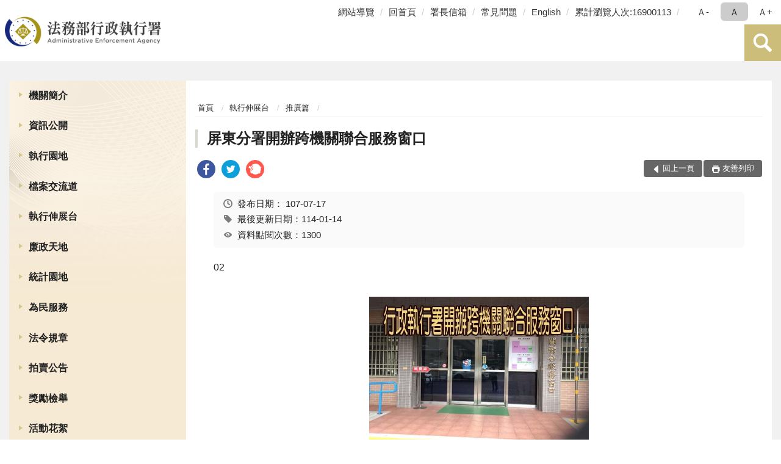

--- FILE ---
content_type: text/html; charset=utf-8
request_url: https://www.tpk.moj.gov.tw/9539/9669/9679/112540/post
body_size: 17336
content:


<!doctype html>
<html lang="zh-Hant" class="no-js">
<head>
    <meta charset="utf-8">
    <meta http-equiv="X-UA-Compatible" content="IE=edge">
    <meta name="viewport" content="width=device-width, initial-scale=1">
    <meta name="format-detection" content="telephone=no">
    <meta name="Site" content="法務部行政執行署">
    <meta name="Version" content="中文網">
    <meta name="PageType" content="內容頁">
    <meta name="TreeNode" content="推廣篇">
    <meta name="ContentTitle" content="屏東分署開辦跨機關聯合服務窗口">

    <meta property="og:title" content="屏東分署開辦跨機關聯合服務窗口">
    <meta property="og:type" content="website" />
    <meta property="og:url" content="https://www.tpk.moj.gov.tw/9539/9669/9679/112540/" />
    <meta property="og:image" content="">
    <meta property="og:image:width" content="50%">
    <meta property="og:image:height" content="50%">
    <meta property="og:site_name" content="法務部行政執行署">
    <meta property="og:description" content="屏東分署開辦跨機關聯合服務窗口" />

    <meta name="DC.Title" content="屏東分署開辦跨機關聯合服務窗口" />
    <meta name="DC.Creator" content="法務部行政執行署" />
    <meta name="DC.Subject" content="屏東分署開辦跨機關聯合服務窗口" />
    <meta name="DC.Description" content="推廣篇" />
    <meta name="DC.Contributor" content="法務部行政執行署" />
    <meta name="DC.Type" content="文字" />
    <meta name="DC.Format" content="text" />
    <meta name="DC.Source" content="法務部行政執行署" />
    <meta name="DC.Language" content="中文" />
    <meta name="DC.coverage.t.min" content="2018-07-27" />
    <meta name="DC.coverage.t.max" content="2038-07-27" />
    <meta name="DC.Publisher" content="法務部行政執行署" />
    <meta name="DC.Date" content="2018-07-27" />
    <meta name="DC.Identifier" content="2.16.886.101.20003.20006" />
    <meta name="DC.Relation" content="" />
    <meta name="DC.Rights" content="法務部行政執行署" />

    <meta name="Category.Theme" content="300" />
    <meta name="Category.Cake" content="600" />
    <meta name="Category.Service" content="I00" />

    <meta name="keywords" />

            <link rel="Shortcut Icon" type="image/x-icon" href="/media/27322/favicon執行署-1.png" />
    <title>屏東分署開辦跨機關聯合服務窗口-推廣篇-法務部行政執行署</title>
    <!--HTML5 Shim and Respond.js IE8 support of HTML5 elements and media queries [if lt IE 9]>
    <script src="js/html5shiv.js"></script>
    <script src="js/respond.min.js"></script>
    <![endif]-->
    <!-- slick css-->
    <link rel="stylesheet" type="text/css" href="/Content/E/vendor/slick/slick.css" />
    <link rel="stylesheet" type="text/css" href="/Content/E/vendor/slick/slick-theme.css" />

    <!-- fancybox css -->
    <link rel="stylesheet" href="/Content/E/vendor/fancybox/fancybox.css" />

    <!-- hyUI css -->
    <link rel="stylesheet" href="/Content/E/E3_style/hyui.css">
    <link rel='stylesheet' href='/scripts/jquery-ui.css'>

    <!-- Global site tag (gtag.js) - Google Analytics -->
<script async src="https://www.googletagmanager.com/gtag/js?id=UA-38054848-1"></script>
<script>
  window.dataLayer = window.dataLayer || [];
  function gtag(){dataLayer.push(arguments);}
  gtag('js', new Date());

  gtag('config', 'UA-38054848-1');
</script>
    <!-- Google Tag Manager -->
    <script>
        (function (w, d, s, l, i) {
            w[l] = w[l] || []; w[l].push({
                'gtm.start':
                    new Date().getTime(), event: 'gtm.js'
            }); var f = d.getElementsByTagName(s)[0],
                j = d.createElement(s), dl = l != 'dataLayer' ? '&l=' + l : ''; j.async = true; j.src =
                    'https://www.googletagmanager.com/gtm.js?id=' + i + dl; f.parentNode.insertBefore(j, f);
        })(window, document, 'script', 'dataLayer', 'GTM-PVTNFB4');</script>
    <!-- End Google Tag Manager -->
<style>
    input:disabled, textarea:disabled, select:disabled {
        background-color: #f2f2f2;
    }

    .verify {
        color: blue;
    }

    .mp_slider_container,
    .marquee_container {
        position: relative;
    }
    .mp_slider_container_main {
        width: 100%;
        overflow: hidden;
        position: relative;
    }
    .slick-autoplay-toggle {
        position: absolute;
        right: 20px;
        min-width: 40px;
        top: 4.5px;
        z-index: 10;
        padding: 5px 10px;
        background: rgba(0, 0, 0, 0.7);
        color: #fff;
        border: none;
        cursor: pointer;
        font-size: 0.875rem;
        border-radius: 5px;
    }

    .marquee_container .slick-autoplay-toggle {
        right: 55px;
    }
</style>
</head>
<body>
    <!-- Google Tag Manager (noscript) -->
    <noscript>
        <iframe title="googletag" src="https://www.googletagmanager.com/ns.html?id=GTM-PVTNFB4"
                height="0" width="0" style="display:none;visibility:hidden"></iframe>
    </noscript>
    <!-- End Google Tag Manager (noscript) -->
    <!-- 直接跳主內容區 -->
    <a class="goCenter" href="#aC" tabindex="1">按Enter到主內容區</a>
    <!-- wrapper 最大寬度 -->
    <div class="wrapper">
        
<header class="header ">
    <div class="container">
        <a class="accesskey" href="#aU" id="aU" accesskey="U" title="網站標題">:::</a>
        

<nav class="navigation">
    <!-- 一組ul預設靠右 可同時存在2組-->
    <ul>

                        <li>
                            <a href="/umbraco/surface/Ini/CountAndRedirectUrl?nodeId=229051" title="網站導覽" target="_self" >網站導覽</a>
                        </li>
                        <li>
                            <a href="/umbraco/surface/Ini/CountAndRedirectUrl?nodeId=229050" title="回首頁" target="_self" >回首頁</a>
                        </li>
                        <li>
                            <a href="/umbraco/surface/Ini/CountAndRedirectUrl?nodeId=229049" title="署長信箱" target="_self" >署長信箱</a>
                        </li>
                        <li>
                            <a href="/umbraco/surface/Ini/CountAndRedirectUrl?nodeId=229048" title="常見問題" target="_self" >常見問題</a>
                        </li>
                        <li>
                            <a href="/umbraco/surface/Ini/CountAndRedirectUrl?nodeId=229020" title="English(另開新視窗)" target="_blank" rel="noopener noreferrer">English</a>
                        </li>

            <li>
                <a href="#" title="累計瀏覽人次">累計瀏覽人次:16900113</a>
            </li>
    </ul>
    <div class="font-size">
        <ul>
            <li class="size-s">
                <a href="#" name="fontSize" role="button" aria-pressed="false" title="小字級">Ａ-</a>
            </li>
            <li class="size-m">
                <a href="#" name="fontSize" role="button" aria-pressed="true" title="中字級" class="active">Ａ</a>
            </li>
            <li class="size-l">
                <a href="#" name="fontSize" role="button" aria-pressed="false" title="大字級">Ａ+</a>
            </li>
        </ul>
    </div>
</nav>
<h1>
    <a href="/"><img src="/media/34376/01法務部行政執行署.png" alt="法務部行政執行署：回首頁" /></a>
</h1>
<!-- Search Start -->
<section class="search">
    <noscript>
您的瀏覽器不支援 JavaScript 或 JavaScript已停用    </noscript>
    <form action="/9903/9923/" class="form_inline">
        <div class="form_grp">
            <label for="q">搜尋</label>
            <input name="q" id="q" type="text" placeholder="請輸入文字" accesskey="S" autocomplete="off">
            <input title="查詢" type="submit" value="查詢">
        </div>
        <div class="btn_grp">
            <input onclick="window.open('https://www.google.com.tw/advanced_search?hl=zh-TW&as_q=&num=100&as_sitesearch='+location.hostname);" type="button" value="進階搜尋" title="進階搜尋 (另開新視窗)">
        </div>
    </form>
            <div class="keywordHot">
                <ul>
                        <li>
                            <a href="/9903/9923/?q=檔案展" title="檔案展">檔案展</a>
                        </li>
                        <li>
                            <a href="/9903/9923/?q=不動產" title="不動產">不動產</a>
                        </li>
                        <li>
                            <a href="/9903/9923/?q=相關法規" title="相關法規">相關法規</a>
                        </li>
                        <li>
                            <a href="/9903/9923/?q=滯欠大戶" title="滯欠大戶">滯欠大戶</a>
                        </li>
                </ul>
            </div>
</section>
<!-- noscript -->
<noscript>
您的瀏覽器不支援JavaScript語法，JavaScript語法並不影響內容的陳述。您可使用按鍵盤上的Ctrl鍵+ (+)鍵放大/(-)鍵縮小來改變字型大小；回到上一頁可使用瀏覽器提供的 Alt+左方向鍵(←) 快速鍵功能；列印可使用瀏覽器提供的(Ctrl+P)功能。</noscript>
<!-- menu Start -->
<nav class="menu">
    <ul>
                <li>
                    <a href="https://www.tpk.moj.gov.tw/9539/9543/Normalnodelist" title="機關簡介" target="_self" name="menuButton" aria-expanded="false" >機關簡介</a>
                        <ul>
                                <li>
                                    <a href="https://www.tpk.moj.gov.tw/9539/9543/9545/107950/post" target="_self" title="署長簡介"  >署長簡介</a>
                                </li>
                                <li>
                                    <a href="https://www.tpk.moj.gov.tw/9539/9543/9547/107955/post" target="_self" title="沿革"  >沿革</a>
                                </li>
                                <li>
                                    <a href="https://www.tpk.moj.gov.tw/9539/9543/9549/107964/post" target="_self" title="組織架構"  >組織架構</a>
                                </li>
                                <li>
                                    <a href="https://www.tpk.moj.gov.tw/9539/9543/9551/107971/post" target="_self" title="業務職掌"  >業務職掌</a>
                                </li>
                                <li>
                                    <a href="https://www.tpk.moj.gov.tw/9539/9543/9553/107975/post" target="_self" title="機關導覽"  >機關導覽</a>
                                </li>
                                <li>
                                    <a href="https://www.tpk.moj.gov.tw/9539/9543/9555/107985/post" target="_self" title="行政執行署各分署轄區"  >行政執行署各分署轄區</a>
                                </li>
                                <li>
                                    <a href="https://www.tpk.moj.gov.tw/9539/9543/9557/Nodelist" target="_self" title="重大政策" name="menuButton" aria-expanded="false" >重大政策</a>
                                        <ul>
                                                <li>
                                                    <a href="https://www.tpk.moj.gov.tw/9539/9543/9557/9559/864136/Lpsimplelist" target="_self" title="本署重大政策"  >本署重大政策</a>
                                                </li>
                                                <li>
                                                    <a href="https://www.ey.gov.tw/Page/2124AB8A95F79A75" target="_blank" title="行政院重要政策說明(另開新視窗)"  rel="noopener noreferrer">行政院重要政策說明</a>
                                                </li>
                                                <li>
                                                    <a href="https://www.moj.gov.tw/2204/2205/2263/Nodelist" target="_blank" title="法務部重大政策說明(另開新視窗)"  rel="noopener noreferrer">法務部重大政策說明</a>
                                                </li>
                                        </ul>
                                </li>
                                <li>
                                    <a href="https://www.tpk.moj.gov.tw/9539/9543/9569/Lpsimplelist" target="_self" title="本署大事記"  >本署大事記</a>
                                </li>
                        </ul>

                </li>
                <li>
                    <a href="https://www.tpk.moj.gov.tw/9539/9571/Normalnodelist" title="資訊公開" target="_self" name="menuButton" aria-expanded="false" >資訊公開</a>
                        <ul>
                                <li>
                                    <a href="https://www.tpk.moj.gov.tw/9539/9571/9573/Lpsimplelist" target="_self" title="組織職掌及聯絡方式"  >組織職掌及聯絡方式</a>
                                </li>
                                <li>
                                    <a href="https://www.tpk.moj.gov.tw/9539/9571/9575/9577/Lpsimplelist" target="_self" title="施政計畫" name="menuButton" aria-expanded="false" >施政計畫</a>
                                        <ul>
                                                <li>
                                                    <a href="https://www.tpk.moj.gov.tw/9539/9571/9575/9577/108023/post" target="_self" title="重要施政計畫項目"  >重要施政計畫項目</a>
                                                </li>
                                        </ul>
                                </li>
                                <li>
                                    <a href="https://www.tpk.moj.gov.tw/9539/9571/9583/Nodelist" target="_self" title="預算、決算書及會計報告" name="menuButton" aria-expanded="false" >預算、決算書及會計報告</a>
                                        <ul>
                                                <li>
                                                    <a href="https://www.tpk.moj.gov.tw/9539/9571/9583/9585/Nodelist" target="_self" title="預算書"  >預算書</a>
                                                </li>
                                                <li>
                                                    <a href="https://www.tpk.moj.gov.tw/9539/9571/9583/9591/Nodelist" target="_self" title="決算書"  >決算書</a>
                                                </li>
                                                <li>
                                                    <a href="https://www.tpk.moj.gov.tw/9539/9571/9583/9597/Nodelist" target="_self" title="會計報告"  >會計報告</a>
                                                </li>
                                        </ul>
                                </li>
                                <li>
                                    <a href="https://www.tpk.moj.gov.tw/9539/9571/655974/655976/post" target="_self" title="性別主流化/性騷擾防治專區"  >性別主流化/性騷擾防治專區</a>
                                </li>
                                <li>
                                    <a href="https://www.tpk.moj.gov.tw/9539/9571/9607/Lpsimplelist" target="_self" title="出國考察報告"  >出國考察報告</a>
                                </li>
                                <li>
                                    <a href="https://www.tpk.moj.gov.tw/9539/9571/9609/Lpsimplelist" target="_self" title="行政指導文書"  >行政指導文書</a>
                                </li>
                                <li>
                                    <a href="https://www.tpk.moj.gov.tw/9539/9571/9615/Lpsimplelist" target="_self" title="公共工程及採購契約"  >公共工程及採購契約</a>
                                </li>
                                <li>
                                    <a href="https://www.tpk.moj.gov.tw/9539/9571/9619/108856/post" target="_self" title="支付或接受之補助"  >支付或接受之補助</a>
                                </li>
                                <li>
                                    <a href="https://www.moj.gov.tw/2204/2645/2646/Nodelist" target="_self" title="政府資訊公開法園地"  >政府資訊公開法園地</a>
                                </li>
                                <li>
                                    <a href="https://www.tpk.moj.gov.tw/9539/9571/9625/108860/post" target="_self" title="提供政府資訊申請書"  >提供政府資訊申請書</a>
                                </li>
                                <li>
                                    <a href="https://www.tpk.moj.gov.tw/9539/9571/9627/108864/post" target="_self" title="行政執行署個人資料檔案公開作業表"  >行政執行署個人資料檔案公開作業表</a>
                                </li>
                                <li>
                                    <a href="https://www.tpk.moj.gov.tw/9539/9571/9629/Lpsimplelist" target="_self" title="內部控制聲明書"  >內部控制聲明書</a>
                                </li>
                                <li>
                                    <a href="/media/20643388/行政執行相關詞彙中英文對照表1231.pdf?mediaDL=true" target="_blank" title="行政執行相關詞彙中英文對照表.pdf(另開新視窗)"  rel="noopener noreferrer">行政執行相關詞彙中英文對照表</a>
                                </li>
                                <li>
                                    <a href="https://www.tpk.moj.gov.tw/9539/9571/661249/Lpsimplelist" target="_self" title="政策宣導廣告經費彙整"  >政策宣導廣告經費彙整</a>
                                </li>
                                <li>
                                    <a href="https://www.tpk.moj.gov.tw/9539/9571/881995/882001/post" target="_self" title="公共設施維護管理"  >公共設施維護管理</a>
                                </li>
                                <li>
                                    <a href="https://www.tpk.moj.gov.tw/9539/9571/1530099/1530103/post" target="_self" title="消除一切形式種族歧視國際公約(ICERD)專區"  >消除一切形式種族歧視國際公約(ICERD)專區</a>
                                </li>
                                <li>
                                    <a href="https://www.tpk.moj.gov.tw/9539/9571/1632510/Nodelist" target="_self" title="公益揭弊者保護專區" name="menuButton" aria-expanded="false" >公益揭弊者保護專區</a>
                                        <ul>
                                                <li>
                                                    <a href="https://www.tpk.moj.gov.tw/9539/9571/1632510/1632511/1632521/Lpsimplelist" target="_self" title="法規函釋"  >法規函釋</a>
                                                </li>
                                                <li>
                                                    <a href="https://www.tpk.moj.gov.tw/9539/9571/1632510/1632512/1632522/Lpsimplelist" target="_self" title="宣導媒材"  >宣導媒材</a>
                                                </li>
                                                <li>
                                                    <a href="https://www.aac.moj.gov.tw/6398/6540/1309611/" target="_self" title="法務部廉政署揭弊者保護專區"  >法務部廉政署揭弊者保護專區</a>
                                                </li>
                                        </ul>
                                </li>
                                <li>
                                    <a href="https://www.tpk.moj.gov.tw/9539/9571/1692991/1692999/post" target="_self" title="公務人員執行職務安全及衛生防護專區"  >公務人員執行職務安全及衛生防護專區</a>
                                </li>
                        </ul>

                </li>
                <li>
                    <a href="https://www.tpk.moj.gov.tw/9937/9945/9949/" title="執行園地" target="_self"  >執行園地</a>

                </li>
                <li>
                    <a href="https://www.tpk.moj.gov.tw/9539/9633/Normalnodelist" title="檔案交流道" target="_self" name="menuButton" aria-expanded="false" >檔案交流道</a>
                        <ul>
                                <li>
                                    <a href="http://tpki.github.io/online_exhibition/" target="_self" title="線上檔案展"  >線上檔案展</a>
                                </li>
                                <li>
                                    <a href="https://www.tpk.moj.gov.tw/9539/9633/9649/Nodelist" target="_self" title="廣播站" name="menuButton" aria-expanded="false" >廣播站</a>
                                        <ul>
                                                <li>
                                                    <a href="https://www.tpk.moj.gov.tw/9539/9633/9649/9651/Lpsimplelist" target="_self" title="檔案展覽資訊"  >檔案展覽資訊</a>
                                                </li>
                                                <li>
                                                    <a href="https://www.tpk.moj.gov.tw/9539/9633/9649/9653/Lpsimplelist" target="_self" title="檔案業務相關活動"  >檔案業務相關活動</a>
                                                </li>
                                                <li>
                                                    <a href="/9539/9633/9657/109197/" target="_self" title="檔案申請應用書表下載"  >檔案申請應用書表下載</a>
                                                </li>
                                        </ul>
                                </li>
                                <li>
                                    <a href="https://www.tpk.moj.gov.tw/9539/9633/9657/Lpsimplelist" target="_self" title="GPS導航"  >GPS導航</a>
                                </li>
                                <li>
                                    <a href="https://www.tpk.moj.gov.tw/9539/9633/9659/Lpsimplelist" target="_self" title="詢問處"  >詢問處</a>
                                </li>
                                <li>
                                    <a href="https://www.tpk.moj.gov.tw/9539/9633/9661/Lpsimplelist" target="_self" title="收費站"  >收費站</a>
                                </li>
                                <li>
                                    <a href="https://www.tpk.moj.gov.tw/9539/9633/9663/Lpsimplelist" target="_self" title="服務區"  >服務區</a>
                                </li>
                                <li>
                                    <a href="https://www.tpk.moj.gov.tw/9539/9633/9665/Lpsimplelist" target="_self" title="趴趴GO"  >趴趴GO</a>
                                </li>
                                <li>
                                    <a href="https://www.tpk.moj.gov.tw/9539/9633/9667/Lpsimplelist" target="_self" title="加油站"  >加油站</a>
                                </li>
                        </ul>

                </li>
                <li>
                    <a href="https://www.tpk.moj.gov.tw/9539/9669/Normalnodelist" title="執行伸展台" target="_self" name="menuButton" aria-expanded="false" >執行伸展台</a>
                        <ul>
                                <li>
                                    <a href="https://www.tpk.moj.gov.tw/9539/9669/9671/Lpsimplelist" target="_self" title="公義篇"  >公義篇</a>
                                </li>
                                <li>
                                    <a href="https://www.tpk.moj.gov.tw/9539/9669/9673/Lpsimplelist" target="_self" title="關懷篇"  >關懷篇</a>
                                </li>
                                <li>
                                    <a href="https://www.tpk.moj.gov.tw/9539/9669/9675/Lpsimplelist" target="_self" title="加油篇"  >加油篇</a>
                                </li>
                                <li>
                                    <a href="https://www.tpk.moj.gov.tw/9539/9669/9677/Lpsimplelist" target="_self" title="切磋篇"  >切磋篇</a>
                                </li>
                                <li>
                                    <a href="https://www.tpk.moj.gov.tw/9539/9669/9679/Lpsimplelist" target="_self" title="推廣篇"  >推廣篇</a>
                                </li>
                                <li>
                                    <a href="https://www.tpk.moj.gov.tw/9539/9669/9681/Lpsimplelist" target="_self" title="扎根篇"  >扎根篇</a>
                                </li>
                                <li>
                                    <a href="https://www.tpk.moj.gov.tw/9539/9669/9683/Lpsimplelist" target="_self" title="榮耀篇"  >榮耀篇</a>
                                </li>
                        </ul>

                </li>
                <li>
                    <a href="https://www.tpk.moj.gov.tw/9539/9685/Normalnodelist" title="廉政天地" target="_self" name="menuButton" aria-expanded="false" >廉政天地</a>
                        <ul>
                                <li>
                                    <a href="https://www.tpk.moj.gov.tw/9539/9685/9689/113026/post" target="_self" title="政風業務簡介"  >政風業務簡介</a>
                                </li>
                                <li>
                                    <a href="https://www.tpk.moj.gov.tw/9539/9685/9691/Lpsimplelist" target="_self" title="政風法令輯要"  >政風法令輯要</a>
                                </li>
                                <li>
                                    <a href="https://www.tpk.moj.gov.tw/9539/9685/9693/113029/post" target="_self" title="檢舉管道"  >檢舉管道</a>
                                </li>
                                <li>
                                    <a href="https://www.tpk.moj.gov.tw/9539/9685/9695/Lpsimplelist" target="_self" title="廉政宣導"  >廉政宣導</a>
                                </li>
                                <li>
                                    <a href="https://www.tpk.moj.gov.tw/9539/9685/9697/Lpsimplelist" target="_self" title="安全維護常識"  >安全維護常識</a>
                                </li>
                                <li>
                                    <a href="https://www.tpk.moj.gov.tw/9539/9685/9699/Lpsimplelist" target="_self" title="機密維護常識"  >機密維護常識</a>
                                </li>
                                <li>
                                    <a href="https://www.tpk.moj.gov.tw/9539/9685/9703/Lpsimplelist" target="_self" title="公職人員財產申報宣導專區"  >公職人員財產申報宣導專區</a>
                                </li>
                                <li>
                                    <a href="https://www.tpk.moj.gov.tw/9539/9685/9705/Lpsimplelist" target="_self" title="公務員廉政倫理規範專區"  >公務員廉政倫理規範專區</a>
                                </li>
                                <li>
                                    <a href="https://www.tpk.moj.gov.tw/9539/9685/1001792/Nodelist" target="_self" title="公職人員利益衝突迴避專區" name="menuButton" aria-expanded="false" >公職人員利益衝突迴避專區</a>
                                        <ul>
                                                <li>
                                                    <a href="https://www.tpk.moj.gov.tw/9539/9685/791978/" target="_self" title="公職人員利益衝突迴避宣導專區"  >公職人員利益衝突迴避宣導專區</a>
                                                </li>
                                                <li>
                                                    <a href="https://www.tpk.moj.gov.tw/9539/9685/1001792/1001794/Lpsimplelist" target="_self" title="公職人員利益衝突迴避身分揭露專區"  >公職人員利益衝突迴避身分揭露專區</a>
                                                </li>
                                        </ul>
                                </li>
                                <li>
                                    <a href="https://www.tpk.moj.gov.tw/9539/9685/1453506/Lpsimplelist" target="_self" title="廉政防貪指引"  >廉政防貪指引</a>
                                </li>
                                <li>
                                    <a href="https://www.tpk.moj.gov.tw/9539/9685/1458230/Lpsimplelist" target="_self" title="執青之手 與廉同行"  >執青之手 與廉同行</a>
                                </li>
                        </ul>

                </li>
                <li>
                    <a href="https://www.tpk.moj.gov.tw/9539/9707/Normalnodelist" title="統計園地" target="_self" name="menuButton" aria-expanded="false" >統計園地</a>
                        <ul>
                                <li>
                                    <a href="https://www.tpk.moj.gov.tw/9539/9707/9709/Lpsimplelist" target="_self" title="園地導覽"  >園地導覽</a>
                                </li>
                                <li>
                                    <a href="https://www.tpk.moj.gov.tw/9539/9707/9711/Nodelist" target="_self" title="行政執行業務統計" name="menuButton" aria-expanded="false" >行政執行業務統計</a>
                                        <ul>
                                                <li>
                                                    <a href="https://www.tpk.moj.gov.tw/9539/9707/9711/9713/653024/post" target="_self" title="行政執行案件收結情形"  >行政執行案件收結情形</a>
                                                </li>
                                                <li>
                                                    <a href="https://www.tpk.moj.gov.tw/9539/9707/9711/9715/653027/post" target="_self" title="行政執行案件徵起金額"  >行政執行案件徵起金額</a>
                                                </li>
                                        </ul>
                                </li>
                                <li>
                                    <a href="https://www.tpk.moj.gov.tw/9539/9707/9719/Nodelist" target="_self" title="其他業務統計" name="menuButton" aria-expanded="false" >其他業務統計</a>
                                        <ul>
                                                <li>
                                                    <a href="https://www.tpk.moj.gov.tw/9539/9707/9719/9721/113443/post" target="_self" title="國家賠償事件處理情形統計"  >國家賠償事件處理情形統計</a>
                                                </li>
                                                <li>
                                                    <a href="https://www.tpk.moj.gov.tw/9539/9707/9719/9723/113448/post" target="_self" title="人民陳情案件"  >人民陳情案件</a>
                                                </li>
                                                <li>
                                                    <a href="https://www.tpk.moj.gov.tw/9539/9707/9719/9725/847925/post" target="_self" title="關懷弱勢除民怨執行成果統計表"  >關懷弱勢除民怨執行成果統計表</a>
                                                </li>
                                        </ul>
                                </li>
                                <li>
                                    <a href="https://www.rjsd.moj.gov.tw/RJSDWeb/common/SubMenu.aspx?menu=BOOK" target="_self" title="統計分析及書刊"  >統計分析及書刊</a>
                                </li>
                                <li>
                                    <a href="https://www.rjsd.moj.gov.tw/RJSDWeb/common/RelatedWebsite.aspx" target="_self" title="統計相關網站"  >統計相關網站</a>
                                </li>
                        </ul>

                </li>
                <li>
                    <a href="https://www.tpk.moj.gov.tw/9539/9747/Normalnodelist" title="為民服務" target="_self" name="menuButton" aria-expanded="false" >為民服務</a>
                        <ul>
                                <li>
                                    <a href="https://www.tpk.moj.gov.tw/9539/9747/9751/9759/Nodelist" target="_self" title="為民服務園地" name="menuButton" aria-expanded="false" >為民服務園地</a>
                                        <ul>
                                                <li>
                                                    <a href="https://www.tpk.moj.gov.tw/9539/9747/9751/9759/Nodelist" target="_self" title="為民服務考核"  >為民服務考核</a>
                                                </li>
                                        </ul>
                                </li>
                                <li>
                                    <a href="https://www.tpk.moj.gov.tw/9539/9747/9783/Lpsimplelist" target="_self" title="常見問題"  >常見問題</a>
                                </li>
                                <li>
                                    <a href="https://www.tpk.moj.gov.tw/9539/9747/9789/114053/post" target="_self" title="署長信箱"  >署長信箱</a>
                                </li>
                                <li>
                                    <a href="/media/20499826/20230321申訴窗口.pdf?mediaDL=true" target="_blank" title="申訴窗口.pdf(另開新視窗)"  rel="noopener noreferrer">申訴窗口</a>
                                </li>
                                <li>
                                    <a href="https://www.tpk.moj.gov.tw/media/6280/861415555628.pdf" target="_blank" title="陳情處理規定(另開新視窗)"  rel="noopener noreferrer">陳情處理規定</a>
                                </li>
                                <li>
                                    <a href="https://www.tpk.moj.gov.tw/9539/9747/9795/Lpsimplelist" target="_self" title="各項業務處理流程圖"  >各項業務處理流程圖</a>
                                </li>
                                <li>
                                    <a href="https://www.tpk.moj.gov.tw/9539/9747/1453143/1453180/post" target="_self" title="開放文件格式(ODF)推動專區"  >開放文件格式(ODF)推動專區</a>
                                </li>
                                <li>
                                    <a href="https://www.tpk.moj.gov.tw/9539/9747/9797/114102/post" target="_self" title="相關連結"  >相關連結</a>
                                </li>
                        </ul>

                </li>
                <li>
                    <a href="https://www.tpk.moj.gov.tw/9539/658316/Normalnodelist" title="法令規章" target="_self" name="menuButton" aria-expanded="false" >法令規章</a>
                        <ul>
                                <li>
                                    <a href="https://www.tpk.moj.gov.tw/9539/658316/658638/Nodelist" target="_self" title="常用行政執行相關法令規章" name="menuButton" aria-expanded="false" >常用行政執行相關法令規章</a>
                                        <ul>
                                                <li>
                                                    <a href="https://mojlaw.moj.gov.tw/LawCategoryMain.aspx?CID=A0701" target="_blank" title="行政執行署相關法規(另開新視窗)"  rel="noopener noreferrer">行政執行署相關法規</a>
                                                </li>
                                                <li>
                                                    <a href="https://mojlaw.moj.gov.tw/LawCategoryMain.aspx?CID=A0702" target="_blank" title="其他行政執行機關相關法規(另開新視窗)"  rel="noopener noreferrer">其他行政執行機關相關法規</a>
                                                </li>
                                        </ul>
                                </li>
                                <li>
                                    <a href="http://mojlaw.moj.gov.tw/" target="_blank" title="法務部主管法規查詢系統(另開新視窗)"  rel="noopener noreferrer">法務部主管法規查詢系統</a>
                                </li>
                        </ul>

                </li>
                <li>
                    <a href="https://www.tpk.moj.gov.tw/9539/9799/114109/post" title="拍賣公告" target="_self"  >拍賣公告</a>

                </li>
                <li>
                    <a href="https://www.tpk.moj.gov.tw/9539/9801/Lpsimplelist" title="獎勵檢舉" target="_self"  >獎勵檢舉</a>

                </li>
                <li>
                    <a href="https://www.tpk.moj.gov.tw/9539/9805/Lpsimplelist" title="活動花絮" target="_self"  >活動花絮</a>

                </li>
                <li>
                    <a href="https://www.tpk.moj.gov.tw/9539/1045250/Normalnodelist" title="移送書表下載" target="_self" name="menuButton" aria-expanded="false" >移送書表下載</a>
                        <ul>
                                <li>
                                    <a href="https://www.tpk.moj.gov.tw/9539/1045250/1045251/1045256/post" target="_self" title="移送機關"  >移送機關</a>
                                </li>
                                <li>
                                    <a href="https://www.tpk.moj.gov.tw/9539/1045250/1045252/1045270/post" target="_self" title="檢察機關"  >檢察機關</a>
                                </li>
                        </ul>

                </li>
                <li>
                    <a href="https://www.tpk.moj.gov.tw/9539/9861/Lpsimplelist" title="電子公文附件區" target="_self"  >電子公文附件區</a>

                </li>
    </ul>
</nav>


    </div>
</header>
<div id="center" class="main innerpage">
    <a class="accesskey" href="#aC" id="aC" accesskey="C" title="主要內容區">:::</a>
    <div class="container">
            <!-- .main_menu 不可刪除，JS clone menu放置用 -->
            <div class="main_menu">
            </div>
        <!-- content為一定要存在之內容區 -->
        <div class="content">
            <!-- breadcrumb路徑 -->
            
    <div class="breadcrumb">
        <ul>
                    <li>
                        <a href="/">首頁</a>
                    </li>
                    <li>
                        <a href="https://www.tpk.moj.gov.tw/9539/9669/Normalnodelist" title="執行伸展台" target="_self" >執行伸展台</a>
                    </li>
                    <li>
                        <a href="https://www.tpk.moj.gov.tw/9539/9669/9679/Lpsimplelist" title="推廣篇" target="_self" >推廣篇</a>
                    </li>
            
        </ul>
    </div>

            <!-- h2節點 -->
            <h2 class="title" tabindex="0">屏東分署開辦跨機關聯合服務窗口</h2>
                <div class="share ">
                    <ul>
                        <li>
                            <a role="link" title="facebook(另開新視窗)" href="javascript:desc='';via='';if(document.referrer)via=document.referrer;if(typeof(_ref)!='undefined')via=_ref;if(window.getSelection)desc=window.getSelection();if(document.getSelection)desc=document.getSelection();if(document.selection)desc=document.selection.createRange().text;void(open('https://www.facebook.com/share.php?u='+encodeURIComponent(location.href)));"><img src="/content/A/images/basic/icon_facebook.svg" alt="facebook "></a>
                        </li>
                        <li>
                            <a role="link" title="twitter(另開新視窗)" href="javascript:void(window.open('https://twitter.com/home/?status='.concat(encodeURIComponent(document.title)).concat(' ').concat(encodeURIComponent(location.href))));"><img src="/content/A/images/basic/icon_twitter.svg " alt="twitter "></a>
                        </li>
                        <li>
                            <a role="link" title="plurk(另開新視窗)" href="javascript:void(window.open('https://www.plurk.com/?qualifier=shares&amp;status='.concat(encodeURIComponent(location.href)).concat(' ').concat('(').concat(encodeURIComponent(document.title)).concat(')')));"><img src="/content/A/images/basic/function_plurk.png " alt="plurk "></a>
                        </li>
                        
                    </ul>
                </div>
                        <!-- function功能區塊 -->
            <div class="function">
                <ul>
                    <li class="back icon_back">
                        <a role="button" href="javascript:window.location =document.referrer;">回上一頁</a>
                    </li>
                        <li class="print icon_print">
                            <a role="button" href="javascript:window.print();">友善列印</a>
                        </li>
                                    </ul>
            </div>
            
<style>
    .file_download li a[href*=".pdf"]:after {
        background: url(/Content/A/images/basic/icon_pdf.jpg);
    }

    .file_download li a[href*=".doc"]:after {
        background: url(/Content/A/images/basic/icon_doc.jpg);
    }

    .file_download li a[href*=".odf"]:after {
        background: url(/Content/A/images/basic/icon_odf.jpg);
    }

    .file_download li a[href*=".odt"]:after {
        background: url(/Content/A/images/basic/icon_odt.jpg);
    }

    .file_download li a[href*=".xls"]:after {
        background: url(/Content/A/images/basic/icon_xls.jpg);
    }

    .file_download li a[href*=".ppt"]:after {
        background: url(/Content/A/images/basic/icon_ppt.jpg);
    }

    .file_download li a[href*=".jpg"]:after {
        background: url(/Content/A/images/basic/icon_jpg.jpg);
    }

    .file_download li a[href*=".mp3"]:after {
        background: url(/Content/A/images/basic/icon_mp3.jpg);
    }

    .file_download li a[href*=".mov"]:after {
        background: url(/Content/A/images/basic/icon_mov.jpg);
    }

    .file_download li a[href*=".txt"]:after {
        background: url(/Content/A/images/basic/icon_txt.jpg);
    }

    .file_download li a[href*=".dot"]:after {
        background: url(/Content/A/images/basic/icon_dot.jpg);
    }

    .file_download li a[href*=".zip"]:after {
        background: url(/Content/A/images/basic/icon_zip.jpg);
    }
</style>
            <!-- CP Start -->
            <section class="cp ">
                <div class="info">
                    <ul>
                        <li>
                            <i class="i_clock"></i>發布日期：
                            <time datetime="2018-07-17 00:00:00" title="發布日期">107-07-17</time>
                        </li>
                        <li>
                            <i class="i_tag"></i>最後更新日期：114-01-14
                        </li>
                        <li>
                            <i class="i_view"></i>資料點閱次數：1300
                        </li>
                    </ul>
                </div>
                <p>02</p>
<p align="center"><img src="/media/5621/87271643636.jpg" alt="跨機關聯合服務窗口1" width="360" height="239" /> <br /><br /><img src="/media/5622/87271643170.jpg" alt="跨機關聯合服務窗口2" width="360" height="239" /> <br /><span style="font-size: 1rem; font-family: 標楷體; mso-bidi-font-family: 'Times New Roman'; mso-font-kerning: 1.0pt; mso-ansi-language: EN-US; mso-fareast-language: ZH-TW; mso-bidi-language: AR-SA;"> <span style="font-size: 0.8rem; font-family: 標楷體; mso-bidi-font-family: 'Times New Roman'; mso-font-kerning: 1.0pt; mso-ansi-language: EN-US; mso-fareast-language: ZH-TW; mso-bidi-language: AR-SA; mso-bidi-font-size: 0.8rem;">跨機關聯合服務窗口</span> </span></p>
<p>       法務部行政執行署屏東分署為了讓洽公的民眾，能節省時間，不用二地奔波，與財政部南區國稅局、屏東縣政府財稅局、中央健康保險署高屏業務組、勞工保險局、交通部公路總局高雄區監理所屏東監理站等機關合作，就部份業務辦理跨機關聯合服務。 <br />       屏東分署表示，所謂的「跨機關聯合服務」，係從政府服務資源整合及共享角度出發，讓民眾原本要到國稅局、財稅局、健保署、勞保局、監理站提出申辦的部份業務，可以直接在屏東分署提出，屏東分署再將申請書轉交相關單位處理後直接回覆民眾，此種跨機關單一窗口收件服務方式，可以減少民眾二地奔波的麻煩。 <br />       例如：民眾要申請變更稅單或保費繳費單的地址，或者經濟困難民眾要申請健保欠費紓困基金貸款、或者車輛報廢切結等，原本這些申請都要到國稅局或健保署或監理站提出，但是現在民眾到屏東分署繳納欠費同時，也可直接向屏東分署提出申請，屏東分署除了輔導填寫申請表格外，並會代為轉交相關承辦單位，民眾就不必為了要此事再另外跑到國稅局、健保署或監理站一趟了。 <br />       由於各單位承辦的業務，部份有須當場查核資料的必要，無法全部可以由屏東分署代為受理，所以目前先就下列業務試辦跨機關單一窗口收件。希望藉由跨出這第一步，逐漸施行、修正以滿足民眾的須要，期待日後能達到「一處收件、全程服務」的目標。</p>
                
            </section>
            <!-- CP End -->
            <!-- cp_slider+slick_lightbox -->
            <!-- weblink 外部連結 -->
            <!-- file download 檔案下載 -->



        </div>
    </div>
</div>

<!-- fatfooter Start -->
<section class="fatfooter">
    <div class="container">
        <button type="button" name="收合" class="btn btn-fatfooter">收合</button>
        <nav>
            <ul>
                        <li>
                            <a href="https://www.tpk.moj.gov.tw/9539/9543/Normalnodelist"  target="_self" title="機關簡介" >機關簡介</a>
                                    <ul>
                                            <li>
                                                <a href="https://www.tpk.moj.gov.tw/9539/9543/9545/107950/post" target="_self" title="署長簡介" >署長簡介</a>
                                            </li>
                                            <li>
                                                <a href="https://www.tpk.moj.gov.tw/9539/9543/9547/107955/post" target="_self" title="沿革" >沿革</a>
                                            </li>
                                            <li>
                                                <a href="https://www.tpk.moj.gov.tw/9539/9543/9549/107964/post" target="_self" title="組織架構" >組織架構</a>
                                            </li>
                                            <li>
                                                <a href="https://www.tpk.moj.gov.tw/9539/9543/9551/107971/post" target="_self" title="業務職掌" >業務職掌</a>
                                            </li>
                                            <li>
                                                <a href="https://www.tpk.moj.gov.tw/9539/9543/9553/107975/post" target="_self" title="機關導覽" >機關導覽</a>
                                            </li>
                                            <li>
                                                <a href="https://www.tpk.moj.gov.tw/9539/9543/9555/107985/post" target="_self" title="行政執行署各分署轄區" >行政執行署各分署轄區</a>
                                            </li>
                                            <li>
                                                <a href="https://www.tpk.moj.gov.tw/9539/9543/9557/Nodelist" target="_self" title="重大政策" >重大政策</a>
                                            </li>
                                            <li>
                                                <a href="https://www.tpk.moj.gov.tw/9539/9543/9569/Lpsimplelist" target="_self" title="本署大事記" >本署大事記</a>
                                            </li>
                                    </ul>

                        </li>
                        <li>
                            <a href="https://www.tpk.moj.gov.tw/9539/9571/Normalnodelist"  target="_self" title="資訊公開" >資訊公開</a>
                                    <ul>
                                            <li>
                                                <a href="https://www.tpk.moj.gov.tw/9539/9571/9573/Lpsimplelist" target="_self" title="組織職掌及聯絡方式" >組織職掌及聯絡方式</a>
                                            </li>
                                            <li>
                                                <a href="https://www.tpk.moj.gov.tw/9539/9571/9575/9577/Lpsimplelist" target="_self" title="施政計畫" >施政計畫</a>
                                            </li>
                                            <li>
                                                <a href="https://www.tpk.moj.gov.tw/9539/9571/9583/Nodelist" target="_self" title="預算、決算書及會計報告" >預算、決算書及會計報告</a>
                                            </li>
                                            <li>
                                                <a href="https://www.tpk.moj.gov.tw/9539/9571/655974/655976/post" target="_self" title="性別主流化/性騷擾防治專區" >性別主流化/性騷擾防治專區</a>
                                            </li>
                                            <li>
                                                <a href="https://www.tpk.moj.gov.tw/9539/9571/9607/Lpsimplelist" target="_self" title="出國考察報告" >出國考察報告</a>
                                            </li>
                                            <li>
                                                <a href="https://www.tpk.moj.gov.tw/9539/9571/9609/Lpsimplelist" target="_self" title="行政指導文書" >行政指導文書</a>
                                            </li>
                                            <li>
                                                <a href="https://www.tpk.moj.gov.tw/9539/9571/9615/Lpsimplelist" target="_self" title="公共工程及採購契約" >公共工程及採購契約</a>
                                            </li>
                                            <li>
                                                <a href="https://www.tpk.moj.gov.tw/9539/9571/9619/108856/post" target="_self" title="支付或接受之補助" >支付或接受之補助</a>
                                            </li>
                                            <li>
                                                <a href="https://www.moj.gov.tw/2204/2645/2646/Nodelist" target="_self" title="政府資訊公開法園地" >政府資訊公開法園地</a>
                                            </li>
                                            <li>
                                                <a href="https://www.tpk.moj.gov.tw/9539/9571/9625/108860/post" target="_self" title="提供政府資訊申請書" >提供政府資訊申請書</a>
                                            </li>
                                            <li>
                                                <a href="https://www.tpk.moj.gov.tw/9539/9571/9627/108864/post" target="_self" title="行政執行署個人資料檔案公開作業表" >行政執行署個人資料檔案公開作業表</a>
                                            </li>
                                            <li>
                                                <a href="https://www.tpk.moj.gov.tw/9539/9571/9629/Lpsimplelist" target="_self" title="內部控制聲明書" >內部控制聲明書</a>
                                            </li>
                                            <li>
                                                <a href="/media/20643388/行政執行相關詞彙中英文對照表1231.pdf?mediaDL=true" target="_blank" title="行政執行相關詞彙中英文對照表.pdf(另開新視窗)" rel="noopener noreferrer">行政執行相關詞彙中英文對照表</a>
                                            </li>
                                            <li>
                                                <a href="https://www.tpk.moj.gov.tw/9539/9571/661249/Lpsimplelist" target="_self" title="政策宣導廣告經費彙整" >政策宣導廣告經費彙整</a>
                                            </li>
                                            <li>
                                                <a href="https://www.tpk.moj.gov.tw/9539/9571/881995/882001/post" target="_self" title="公共設施維護管理" >公共設施維護管理</a>
                                            </li>
                                            <li>
                                                <a href="https://www.tpk.moj.gov.tw/9539/9571/1530099/1530103/post" target="_self" title="消除一切形式種族歧視國際公約(ICERD)專區" >消除一切形式種族歧視國際公約(ICERD)專區</a>
                                            </li>
                                            <li>
                                                <a href="https://www.tpk.moj.gov.tw/9539/9571/1632510/Nodelist" target="_self" title="公益揭弊者保護專區" >公益揭弊者保護專區</a>
                                            </li>
                                            <li>
                                                <a href="https://www.tpk.moj.gov.tw/9539/9571/1692991/1692999/post" target="_self" title="公務人員執行職務安全及衛生防護專區" >公務人員執行職務安全及衛生防護專區</a>
                                            </li>
                                    </ul>

                        </li>
                        <li>
                            <a href="https://www.tpk.moj.gov.tw/9937/9945/9949/"  target="_self" title="執行園地" >執行園地</a>

                        </li>
                        <li>
                            <a href="https://www.tpk.moj.gov.tw/9539/9633/Normalnodelist"  target="_self" title="檔案交流道" >檔案交流道</a>
                                    <ul>
                                            <li>
                                                <a href="http://tpki.github.io/online_exhibition/" target="_self" title="線上檔案展" >線上檔案展</a>
                                            </li>
                                            <li>
                                                <a href="https://www.tpk.moj.gov.tw/9539/9633/9649/Nodelist" target="_self" title="廣播站" >廣播站</a>
                                            </li>
                                            <li>
                                                <a href="https://www.tpk.moj.gov.tw/9539/9633/9657/Lpsimplelist" target="_self" title="GPS導航" >GPS導航</a>
                                            </li>
                                            <li>
                                                <a href="https://www.tpk.moj.gov.tw/9539/9633/9659/Lpsimplelist" target="_self" title="詢問處" >詢問處</a>
                                            </li>
                                            <li>
                                                <a href="https://www.tpk.moj.gov.tw/9539/9633/9661/Lpsimplelist" target="_self" title="收費站" >收費站</a>
                                            </li>
                                            <li>
                                                <a href="https://www.tpk.moj.gov.tw/9539/9633/9663/Lpsimplelist" target="_self" title="服務區" >服務區</a>
                                            </li>
                                            <li>
                                                <a href="https://www.tpk.moj.gov.tw/9539/9633/9665/Lpsimplelist" target="_self" title="趴趴GO" >趴趴GO</a>
                                            </li>
                                            <li>
                                                <a href="https://www.tpk.moj.gov.tw/9539/9633/9667/Lpsimplelist" target="_self" title="加油站" >加油站</a>
                                            </li>
                                    </ul>

                        </li>
                        <li>
                            <a href="https://www.tpk.moj.gov.tw/9539/9669/Normalnodelist"  target="_self" title="執行伸展台" >執行伸展台</a>
                                    <ul>
                                            <li>
                                                <a href="https://www.tpk.moj.gov.tw/9539/9669/9671/Lpsimplelist" target="_self" title="公義篇" >公義篇</a>
                                            </li>
                                            <li>
                                                <a href="https://www.tpk.moj.gov.tw/9539/9669/9673/Lpsimplelist" target="_self" title="關懷篇" >關懷篇</a>
                                            </li>
                                            <li>
                                                <a href="https://www.tpk.moj.gov.tw/9539/9669/9675/Lpsimplelist" target="_self" title="加油篇" >加油篇</a>
                                            </li>
                                            <li>
                                                <a href="https://www.tpk.moj.gov.tw/9539/9669/9677/Lpsimplelist" target="_self" title="切磋篇" >切磋篇</a>
                                            </li>
                                            <li>
                                                <a href="https://www.tpk.moj.gov.tw/9539/9669/9679/Lpsimplelist" target="_self" title="推廣篇" >推廣篇</a>
                                            </li>
                                            <li>
                                                <a href="https://www.tpk.moj.gov.tw/9539/9669/9681/Lpsimplelist" target="_self" title="扎根篇" >扎根篇</a>
                                            </li>
                                            <li>
                                                <a href="https://www.tpk.moj.gov.tw/9539/9669/9683/Lpsimplelist" target="_self" title="榮耀篇" >榮耀篇</a>
                                            </li>
                                    </ul>

                        </li>
                        <li>
                            <a href="https://www.tpk.moj.gov.tw/9539/9685/Normalnodelist"  target="_self" title="廉政天地" >廉政天地</a>
                                    <ul>
                                            <li>
                                                <a href="https://www.tpk.moj.gov.tw/9539/9685/9689/113026/post" target="_self" title="政風業務簡介" >政風業務簡介</a>
                                            </li>
                                            <li>
                                                <a href="https://www.tpk.moj.gov.tw/9539/9685/9691/Lpsimplelist" target="_self" title="政風法令輯要" >政風法令輯要</a>
                                            </li>
                                            <li>
                                                <a href="https://www.tpk.moj.gov.tw/9539/9685/9693/113029/post" target="_self" title="檢舉管道" >檢舉管道</a>
                                            </li>
                                            <li>
                                                <a href="https://www.tpk.moj.gov.tw/9539/9685/9695/Lpsimplelist" target="_self" title="廉政宣導" >廉政宣導</a>
                                            </li>
                                            <li>
                                                <a href="https://www.tpk.moj.gov.tw/9539/9685/9697/Lpsimplelist" target="_self" title="安全維護常識" >安全維護常識</a>
                                            </li>
                                            <li>
                                                <a href="https://www.tpk.moj.gov.tw/9539/9685/9699/Lpsimplelist" target="_self" title="機密維護常識" >機密維護常識</a>
                                            </li>
                                            <li>
                                                <a href="https://www.tpk.moj.gov.tw/9539/9685/9703/Lpsimplelist" target="_self" title="公職人員財產申報宣導專區" >公職人員財產申報宣導專區</a>
                                            </li>
                                            <li>
                                                <a href="https://www.tpk.moj.gov.tw/9539/9685/9705/Lpsimplelist" target="_self" title="公務員廉政倫理規範專區" >公務員廉政倫理規範專區</a>
                                            </li>
                                            <li>
                                                <a href="https://www.tpk.moj.gov.tw/9539/9685/1001792/Nodelist" target="_self" title="公職人員利益衝突迴避專區" >公職人員利益衝突迴避專區</a>
                                            </li>
                                            <li>
                                                <a href="https://www.tpk.moj.gov.tw/9539/9685/1453506/Lpsimplelist" target="_self" title="廉政防貪指引" >廉政防貪指引</a>
                                            </li>
                                            <li>
                                                <a href="https://www.tpk.moj.gov.tw/9539/9685/1458230/Lpsimplelist" target="_self" title="執青之手 與廉同行" >執青之手 與廉同行</a>
                                            </li>
                                    </ul>

                        </li>
                        <li>
                            <a href="https://www.tpk.moj.gov.tw/9539/9707/Normalnodelist"  target="_self" title="統計園地" >統計園地</a>
                                    <ul>
                                            <li>
                                                <a href="https://www.tpk.moj.gov.tw/9539/9707/9709/Lpsimplelist" target="_self" title="園地導覽" >園地導覽</a>
                                            </li>
                                            <li>
                                                <a href="https://www.tpk.moj.gov.tw/9539/9707/9711/Nodelist" target="_self" title="行政執行業務統計" >行政執行業務統計</a>
                                            </li>
                                            <li>
                                                <a href="https://www.tpk.moj.gov.tw/9539/9707/9719/Nodelist" target="_self" title="其他業務統計" >其他業務統計</a>
                                            </li>
                                            <li>
                                                <a href="https://www.rjsd.moj.gov.tw/RJSDWeb/common/SubMenu.aspx?menu=BOOK" target="_self" title="統計分析及書刊" >統計分析及書刊</a>
                                            </li>
                                            <li>
                                                <a href="https://www.rjsd.moj.gov.tw/RJSDWeb/common/RelatedWebsite.aspx" target="_self" title="統計相關網站" >統計相關網站</a>
                                            </li>
                                    </ul>

                        </li>
                        <li>
                            <a href="https://www.tpk.moj.gov.tw/9539/9747/Normalnodelist"  target="_self" title="為民服務" >為民服務</a>
                                    <ul>
                                            <li>
                                                <a href="https://www.tpk.moj.gov.tw/9539/9747/9751/9759/Nodelist" target="_self" title="為民服務園地" >為民服務園地</a>
                                            </li>
                                            <li>
                                                <a href="https://www.tpk.moj.gov.tw/9539/9747/9783/Lpsimplelist" target="_self" title="常見問題" >常見問題</a>
                                            </li>
                                            <li>
                                                <a href="https://www.tpk.moj.gov.tw/9539/9747/9789/114053/post" target="_self" title="署長信箱" >署長信箱</a>
                                            </li>
                                            <li>
                                                <a href="/media/20499826/20230321申訴窗口.pdf?mediaDL=true" target="_blank" title="申訴窗口.pdf(另開新視窗)" rel="noopener noreferrer">申訴窗口</a>
                                            </li>
                                            <li>
                                                <a href="https://www.tpk.moj.gov.tw/media/6280/861415555628.pdf" target="_blank" title="陳情處理規定(另開新視窗)" rel="noopener noreferrer">陳情處理規定</a>
                                            </li>
                                            <li>
                                                <a href="https://www.tpk.moj.gov.tw/9539/9747/9795/Lpsimplelist" target="_self" title="各項業務處理流程圖" >各項業務處理流程圖</a>
                                            </li>
                                            <li>
                                                <a href="https://www.tpk.moj.gov.tw/9539/9747/1453143/1453180/post" target="_self" title="開放文件格式(ODF)推動專區" >開放文件格式(ODF)推動專區</a>
                                            </li>
                                            <li>
                                                <a href="https://www.tpk.moj.gov.tw/9539/9747/9797/114102/post" target="_self" title="相關連結" >相關連結</a>
                                            </li>
                                    </ul>

                        </li>
                        <li>
                            <a href="https://www.tpk.moj.gov.tw/9539/658316/Normalnodelist"  target="_self" title="法令規章" >法令規章</a>
                                    <ul>
                                            <li>
                                                <a href="https://www.tpk.moj.gov.tw/9539/658316/658638/Nodelist" target="_self" title="常用行政執行相關法令規章" >常用行政執行相關法令規章</a>
                                            </li>
                                            <li>
                                                <a href="http://mojlaw.moj.gov.tw/" target="_blank" title="法務部主管法規查詢系統(另開新視窗)" rel="noopener noreferrer">法務部主管法規查詢系統</a>
                                            </li>
                                    </ul>

                        </li>
                        <li>
                            <a href="https://www.tpk.moj.gov.tw/9539/9799/114109/post"  target="_self" title="拍賣公告" >拍賣公告</a>

                        </li>
                        <li>
                            <a href="https://www.tpk.moj.gov.tw/9539/9801/Lpsimplelist"  target="_self" title="獎勵檢舉" >獎勵檢舉</a>

                        </li>
                        <li>
                            <a href="https://www.tpk.moj.gov.tw/9539/9805/Lpsimplelist"  target="_self" title="活動花絮" >活動花絮</a>

                        </li>
                        <li>
                            <a href="https://www.tpk.moj.gov.tw/9539/1045250/Normalnodelist"  target="_self" title="移送書表下載" >移送書表下載</a>
                                    <ul>
                                            <li>
                                                <a href="https://www.tpk.moj.gov.tw/9539/1045250/1045251/1045256/post" target="_self" title="移送機關" >移送機關</a>
                                            </li>
                                            <li>
                                                <a href="https://www.tpk.moj.gov.tw/9539/1045250/1045252/1045270/post" target="_self" title="檢察機關" >檢察機關</a>
                                            </li>
                                    </ul>

                        </li>
                        <li>
                            <a href="https://www.tpk.moj.gov.tw/9539/9861/Lpsimplelist"  target="_self" title="電子公文附件區" >電子公文附件區</a>

                        </li>
            </ul>
        </nav>
    </div>
</section>
<!-- footer -->
<footer>
    <div class="container">
        <a class="accesskey" href="#aB" id="aB" accesskey="B" title="頁尾區">:::</a>
            <div class="location">
                <p>
                    地址：114060 臺北市內湖區康寧路三段51號7樓
                </p>
            </div>
                    <div class="contact">
                <p>
                    電話總機：(02)2633-6650 <br>傳真電話：(02)2633-6929
                </p>
            </div>
            <hr>
        <div class="qrcode">
        </div>
        <div class="footer_info">
            <ul class="footer_link">
                        <li>
                            <a href="/9903/9909/229722/post" title="資料開放宣告" target="_self" >資料開放宣告</a>
                        </li>
                        <li>
                            <a href="/9903/9909/229719/post" title="資訊安全政策" target="_self" >資訊安全政策</a>
                        </li>
                        <li>
                            <a href="/9903/9909/229715/post" title="隱私權保護宣告" target="_self" >隱私權保護宣告</a>
                        </li>
            </ul>
            為提供更為穩定的瀏覽品質與使用體驗，建議更新瀏覽器至以下版本：IE10(含)以上、最新版本Chrome、最新版本Firefox
        </div>
        <div class="footer_icon">
                            <a target="_blank" rel="noopener noreferrer" href="https://accessibility.moda.gov.tw/Applications/Detail?category=20250117170152" title="通過AA等級無障礙網頁檢測,另開新視窗">
                    <img src="/Content/A/images/basic/accessibilityAA.jpg" alt="通過AA等級無障礙網頁檢測">
                </a>
                            <a target="_blank" rel="noopener noreferrer" href="https://www.gov.tw/Default.aspx" title="我的e政府,另開新視窗">
                    <img src="/Content/A/images/basic/egov.png" alt="我的e政府,另開新視窗">
                </a>
                            <a target="_blank" rel="noopener noreferrer" href="https://www.youtube.com/channel/UCrbiKeuBzIkfaCPnX60_urw" title="youtube(另開新視窗)">
                    <img src="/Content/A/images/icon_youtube.png" alt="youtube">
                </a>
                                        <a target="_blank" rel="noopener noreferrer" href="https://www.facebook.com/MOJAEA/" title="facebook(另開新視窗)">
                    <img src="/Content/A/images/icon_fb.png" alt="facebook">
                </a>
                                                

                                                                                        <span class="update">更新日期:<em>115-01-16</em></span>
                            <span class="counter">累計瀏覽人次:<em>16900113</em></span>
        </div>
    </div>
</footer>



    </div>
    <a href="javascript:;" class="scrollToTop" role="button">回頁首</a>
    <script src="/Content/E/js/jquery-3.5.1.min.js"></script>
    <script src="/Content/E/vendor/jquery.easing.min.js"></script>
    <script src="/Content/E/vendor/lazyload/lazyload.min.js"></script>

    <!-- fancybox -->
    <script src="/Content/E/vendor/fancybox/fancybox.umd.js"></script>
    <script src="/Content/E/vendor/fancybox/l10n/zh_TW.umd.js"></script>

    <!-- slick js -->
    <script src="/Content/E/vendor/slick/slick.min.js "></script>
    <script src='/scripts/jquery-ui.min.js'></script>
    <!-- hyUI -->
        <script src="/Content/E/js/hyui.js"></script>
    <!-- 客製js -->
    <script src="/Content/E/js/customize.js"></script>
    <script src="/scripts/jquery.ui.datepicker-zh-TW.js"></script>
    <!--chart.js-->
    <script src="/scripts/Chart.min.js?20250505"></script>
    <script src="/scripts/chartjs-plugin-datalabels.min.js"></script>

    <script type="text/javascript">
        Fancybox.bind('[data-fancybox="gallery"]', {
            //
        });
        try {
            if (top.location.host != window.location.host)
                top.location = window.location;
        }
        catch (err) {
            top.location = window.location;
        }
    </script>
    <script>
        $(document).ready(function () {
            const monitorElementDisplay = ($element, $control, attr = "aria-expanded") => {
                const observer = new MutationObserver(() => {
                    const isVisible = $element.css("display") === "block";
                    $control.attr(attr, isVisible);
                });
                observer.observe($element[0], {
                    attributes: true,
                    attributeFilter: ["style"],
                });
            };
            monitorElementDisplay($(".sidebar"), $(".sidebarCtrl"));
            monitorElementDisplay($(".search"), $(".searchCtrl"));

            $("li.hasChild").each(function () {
                const $this = $(this);
                const $submenu = $this.find("ul");
                const $menuButton = $this.find("a[name='menuButton']");
                monitorElementDisplay($submenu, $menuButton);
            });

            $("a[name='fontSize']").on("click", function () {
                console.log("點擊字級切換");
                $("a[name='fontSize']").attr("aria-pressed", false);
                $(this).attr("aria-pressed", true);
            });
        });
    </script>

    <script>
        document.addEventListener("DOMContentLoaded", function () {
            function setupAriaLive(containerSelector, itemSelector) {
                const containers = document.querySelectorAll(containerSelector);
                containers.forEach(container => {
                    const items = container.querySelectorAll(itemSelector);
                    function setAriaLive(state) {
                        items.forEach(item => item.setAttribute("aria-live", state));
                    }
                    container.addEventListener("focusin", function () {
                        setAriaLive("polite");
                    });
                    container.addEventListener("focusout", function (event) {
                        setTimeout(() => {
                            if (!container.contains(document.activeElement)) {
                                setAriaLive("off");
                            }
                        }, 50);
                    });
                    setAriaLive("off");
                });
            }
            setupAriaLive(".mp_slider", ".caption");
            setupAriaLive(".marquee, .marquee-2", "li");
        });
    </script>
</body>
</html>